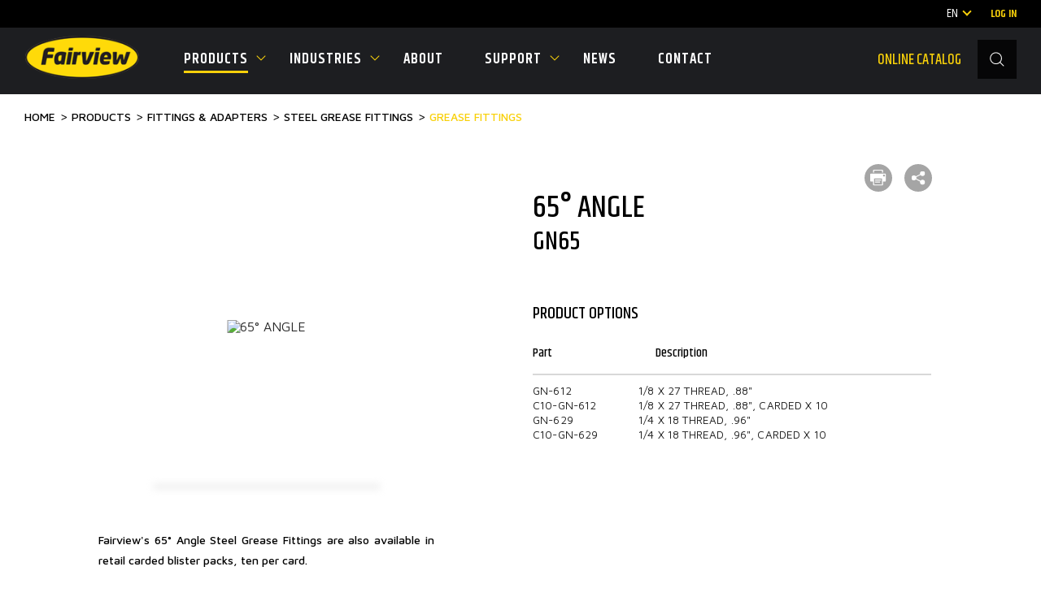

--- FILE ---
content_type: text/html; charset=UTF-8
request_url: https://fairviewfittings.com/products/fittings-adapters/steel-grease-fittings/grease-fittings/65-angle/
body_size: 8236
content:
<!DOCTYPE html>
<html lang="en"  prefix="og: http://ogp.me/ns#">
<head>
    <meta charset="UTF-8">
	<meta name="format-detection" content="telephone=no" />
	<meta name="apple-mobile-web-app-capable" content="yes" />
	<meta name="viewport" content="width=device-width, initial-scale=1, maximum-scale=1, user-scalable=0" />
    <link rel="shortcut icon" href="/favicon.ico">
	<meta name="google-translate-customization" content="d61d39472a75b4be-24f623201ea7c36e-g86afaac4d622f0ad-28"></meta>
    <meta name="csrf-param" content="_csrf-frontend">
<meta name="csrf-token" content="l6w_y3PkyokKL1Th3uXCNSI_iOIrivRF5-VQ8XgjxOXc-krzGIaZuTNuDLeMv5UHe3fKkR7Gx33QyDWDGWCPrg==">
    <title>65° angle | Grease fittings  | Fairview</title>
	<meta property="og:image:width" content="500" /> 
	<meta property="og:image:height" content="500" />
    <meta name="description" content="Fairview&#039;s 65° Angle Steel Grease Fittings are also available in retail carded blister packs, ten per card.">
<meta property="og:title" content="65° ANGLE">
<meta property="og:description" content="Fairview&#039;s 65° Angle Steel Grease Fittings are also available in retail carded blister packs, ten per card.">
<meta property="og:url" content="https://fairviewfittings.com/products/fittings-adapters/steel-grease-fittings/grease-fittings/65-angle/">
<meta property="og:image" content="https://fairviewfittings.com/UserFiles/Products/GN-65-DEGREE.png">
<link href="/products/fittings-adapters/steel-grease-fittings/grease-fittings/65-angle/" rel="canonical">
<link href="/assets/d6822976/css/bootstrap.css" rel="stylesheet">
<link href="/css/detail.css" rel="stylesheet">
<link href="/css/style-top.css" rel="stylesheet">
<link href="/css/jquery-ui.min.css" rel="stylesheet">
<link href="/css/style.css?v=8" rel="stylesheet">
<link href="/css/print.css" rel="stylesheet" media="print">
<style>.nav > li > a {padding:0}
    .nav > li > a:hover {background-color:inherit;}
</style>	<!-- Google Tag Manager -->
	<script>(function(w,d,s,l,i){w[l]=w[l]||[];w[l].push({'gtm.start':new Date().getTime(),event:'gtm.js'});var f=d.getElementsByTagName(s)[0],j=d.createElement(s),dl=l!='dataLayer'?'&l='+l:'';j.async=true;j.src='https://www.googletagmanager.com/gtm.js?id='+i+dl;f.parentNode.insertBefore(j,f);})(window,document,'script','dataLayer','GTM-W6RP2FF');</script>
	<!-- End Google Tag Manager -->

</head>
<body>
	<!-- Google Tag Manager (noscript) -->
	<noscript><iframe src="https://www.googletagmanager.com/ns.html?id=GTM-W6RP2FF" height="0" width="0" style="display:none;visibility:hidden"></iframe></noscript>
	<!-- End Google Tag Manager (noscript) -->
    <!-- LOADER -->
    <div id="loader-wrapper"></div>
    <div id="content-block">

	<!-- HEADER -->
<header   >
            <div class="header-top">
	<div class="header-container">

		<!--<a class="cart" href="/products/requestquote/">
			<img data-src="/img/icons/card.svg" alt="">
	
		</a>-->

		<div class="lang-wrap">
			<span class="label_lang">En</span>
			<ul>
			
				<li><a class="original_lang" href="/products/fittings-adapters/steel-grease-fittings/grease-fittings/65-angle/#googtrans(en)">EN</a></li>
				<li><a href="/products/fittings-adapters/steel-grease-fittings/grease-fittings/65-angle/#googtrans(fr)">FR</a></li>
				<li><a href="/products/fittings-adapters/steel-grease-fittings/grease-fittings/65-angle/#googtrans(es)">ES</a></li>
			</ul>
		</div>
            <div id="google_translate_element" style="display:none"></div>
            <script type="text/javascript">
                /* <![CDATA[ */
                function googleTranslateElementInit() {
                    new google.translate.TranslateElement({
                        pageLanguage: 'en',
                        includedLanguages: 'en,es,fr',
                        layout: google.translate.TranslateElement.InlineLayout.SIMPLE,
                        autoDisplay: false
                    }, 'google_translate_element');
                }
                /* ]]> */
            </script>
            <script type="text/javascript" src="//translate.google.com/translate_a/element.js?cb=googleTranslateElementInit"></script>
            <script type="text/javascript">
                /* <![CDATA[ */
				
                var _urlForTrans = 'https://www.fairviewfittings.com/';
                var ca = document.cookie.split(';');
                var cname = "googtrans=";
                for (var i = 0; i < ca.length; i++) {
                    var c = ca[i];
                    while (c.charAt(0) == ' ') c = c.substring(1);
                    if (c.indexOf(cname) != -1) {
                        var cval = c.substring(cname.length, c.length);
                        if (cval == '/en/fr') {
							document.querySelector('div.lang-wrap span.label_lang').innerHTML = 'FR';
                        }
                        if (cval == '/en/es') {
							document.querySelector('div.lang-wrap span.label_lang').innerHTML = 'ES' ;
                        }
                    }
                }
				
                window.addEventListener( 'load', function( event ) {
                    if (window.location.hash.substring(0, 11) == "#googtrans(") {
						setTimeout(function(){ 					
							$.get( "/site/getlang/", function( data ) {
								data = JSON.parse(data); 
								$('div.lang-wrap span.label_lang').html(data.lang);
							});
						}, 1000);
                    }
                });
                /* ]]> */
            </script>
		
		
		<a class="text sm colored bolder additional-link" href="/support/login-portal-access/">Log In</a>

	</div>
</div>

<div class="header-bottom">

	<div class="nav-layer"></div>

	<div class="header-container">

		<div id="hamburger">
			<span></span>
			<span></span>
			<span></span>
			<span></span>
		</div>

		<a href="/" id="logo">
			<img data-src="/img/fairview-logo.png" alt="">
		</a>

		<!-- dublicate cart from above with additional classes -->
		<!--<a class="cart visible-sm visible-xs" href="/products/requestquote/">
			<img data-src="/img/icons/card.svg" alt="">
			
		</a>-->
		
		<div class="header-search visible-sm visible-xs ">
			<form action="/products/search/" method="GET">
				<div class="header-search-inner">
					<div class="icon">
						<img data-src="/img/icons/loop.svg" alt="">
						<input type="submit">
					</div>
					<div class="content">
						<input class="simple-input light autocomplete-search " name="keywords" value=""  type="text" placeholder="Search...">
					</div>
					<div class="close-search"></div>
				</div>
			</form>
		</div>

		<div class="nav-wrap">

			<div class="close-menu visible-xs visible-sm"></div>

			<div class="nav-wrap-inner">

				<a class="nav-top-item visible-xs visible-sm colored" href="/support/login-portal-access/">
					<img data-src="/img/icons/login.svg" alt="">
					<span>Log in</span>
				</a>
				<nav>
					<ul>

	

	
		<li class="active">
			<a href="javascript:"  class="menu-icon_">Products</a>
			<i class="menu-icon"></i>
							<ul class="mega-menu">
								
			<li>
				<a href="/products/fittings-adapters/">
					<span class="image">
						<img class="thumbnail-image" data-src="/UserFiles/topcategory/thmb/1568032418_0tTqdY.jpg" alt="Fittings & Adapters">
					</span>
					<span>Fittings & Adapters</span>
				</a>
			</li>
								
			<li>
				<a href="/products/barbs-hose-ends/">
					<span class="image">
						<img class="thumbnail-image" data-src="/UserFiles/topcategory/thmb/1568032693_Thdbwh.jpg" alt="Barbs & Hose Ends">
					</span>
					<span>Barbs & Hose Ends</span>
				</a>
			</li>
								
			<li>
				<a href="/products/hose-assemblies/">
					<span class="image">
						<img class="thumbnail-image" data-src="/UserFiles/topcategory/thmb/1568032738_zGRnQB.jpg" alt="Hose & Assemblies">
					</span>
					<span>Hose & Assemblies</span>
				</a>
			</li>
								
			<li>
				<a href="/products/tube/">
					<span class="image">
						<img class="thumbnail-image" data-src="/UserFiles/topcategory/thmb/1568032798_MtyZeu.jpg" alt="Tube">
					</span>
					<span>Tube</span>
				</a>
			</li>
								
			<li>
				<a href="/products/tube-straps-and-clamps/">
					<span class="image">
						<img class="thumbnail-image" data-src="/UserFiles/topcategory/thmb/1578601554_oyTGdo.png" alt="Clamps & Tube Straps">
					</span>
					<span>Clamps & Tube Straps</span>
				</a>
			</li>
								
			<li>
				<a href="/products/cocks-valves/">
					<span class="image">
						<img class="thumbnail-image" data-src="/UserFiles/topcategory/thmb/1578601493_yjAVnl.png" alt="Cocks & Valves">
					</span>
					<span>Cocks & Valves</span>
				</a>
			</li>
								
			<li>
				<a href="/products/quick-disconnects/">
					<span class="image">
						<img class="thumbnail-image" data-src="/UserFiles/topcategory/thmb/1578601523_EC_zN4.png" alt="Quick Disconnects">
					</span>
					<span>Quick Disconnects</span>
				</a>
			</li>
								
			<li>
				<a href="/products/gauges-accessories/">
					<span class="image">
						<img class="thumbnail-image" data-src="/UserFiles/topcategory/thmb/1568033070_jdcnEP.jpg" alt="Gauges & Accessories">
					</span>
					<span>Gauges & Accessories</span>
				</a>
			</li>
								
			<li>
				<a href="/products/gas-control-components/">
					<span class="image">
						<img class="thumbnail-image" data-src="/UserFiles/topcategory/thmb/1578601436_HY6pRi.png" alt="Gas Control Components">
					</span>
					<span>Gas Control Components</span>
				</a>
			</li>
								
			<li>
				<a href="/products/tools-and-accessories/">
					<span class="image">
						<img class="thumbnail-image" data-src="/UserFiles/topcategory/thmb/1568033149_Y-sO_7.jpg" alt="Tools & Accessories">
					</span>
					<span>Tools & Accessories</span>
				</a>
			</li>
								
			<li>
				<a href="/products/cabinets-displays/">
					<span class="image">
						<img class="thumbnail-image" data-src="/UserFiles/topcategory/thmb/1738073203_DjijV3.png" alt="Cabinets & Displays">
					</span>
					<span>Cabinets & Displays</span>
				</a>
			</li>
								
			<li>
				<a href="https://www.fairviewgc.com/" target="_blank">
					<span class="image">
						<img class="thumbnail-image" data-src="/img/SoakerHose.png" alt="Home & Garden" src="/img/SoakerHose.png">
					</span>
					<span>Home & Garden</span>
				</a>
			</li>
			<li class="home_gardern">
				<a class="button button-secondary type-2 button-lg" href="/products/catalog/"><span>see all products</span></a>
			</li>
		</ul>
	</li>
	

					
	<li >
		<a href="javascript:" class="menu-icon_">Industries</a>	
		<i class="menu-icon"></i>
		<ul class="submenu">
	
			<li><a href="/industries/industrial-products/"><span>Industrial</span></a></li>
			
	
			<li><a href="/industries/gascontrols/"><span>Gas Controls</span></a></li>
			
	
			<li><a href="/industries/rv/"><span>RV</span></a></li>
			
	
			<li><a href="/industries/trucktrailer/"><span>Truck & Trailer</span></a></li>
			
	
			<li><a href="/industries/plumbing/"><span>Plumbing</span></a></li>
			
	
			<li><a href="/industries/hydraulic/"><span>Hydraulic</span></a></li>
			
	
			<li><a href="/industries/automotive/"><span>Automotive</span></a></li>
			
		</ul>
	</li>
	

					
	<li >
	
		<a href="/about/">About</a>
	</li>
	

					
	<li >
		<a href="javascript:" class="menu-icon_">Support</a>	
		<i class="menu-icon"></i>
		<ul class="submenu">
	
			<li><a href="/support/technical-support/"><span>Technical support</span></a></li>
			
	
			<li><a href="/support/resources/"><span>Resources</span></a></li>
		
			<li><a href="/employee-section/login/"><span>Employee Section</span></a></li>	
			
	
			<li><a href="/support/login-portal-access/"><span>Customer Account Access</span></a></li>
			
	
			<li><a href="/support/training/"><span>Training</span></a></li>
			
	
			<li><a href="/support/catalog-online/"><span>View catalog online</span></a></li>
			
		</ul>
	</li>
	

					
	<li >
	
		<a href="/blog/">News</a>
	</li>
	

					
	<li >
	
		<a href="/contact/">Contact</a>
	</li>
			
	</ul>
</nav>

				<div class="header-search hidden-xs hidden-sm ">
					<form action="/products/search/" method="GET">
						<div class="header-search-inner">

							<a class="additional-link colored" href="/support/catalog-online/" target="_blank">Online catalog</a>

							<div class="icon">
								<img data-src="/img/icons/loop.svg" alt="">
								<input type="submit">
							</div>
							<div class="content">
								<input class="simple-input light autocomplete-search" name="keywords" value=""  type="text" placeholder="Search...">
							</div>
							<div class="close-search"></div>
						</div>
					</form>
				</div>

				<div class="header-top-dublicate visible-sm visible-xs">

					<a class="additional-link" href="/support/catalog-online/">Online catalog</a>

					<div class="lang-wrap">
						<span  class="label_lang">English</span>
						<i class="menu-icon"></i>
						<ul>
							<li><a class="original_lang" href="/#googtrans(en)">ENGLISH</a></li>
							<li><a href="/#googtrans(fr)">FRENCH</a></li>
							<li><a href="/#googtrans(es)">SPANISH</a></li>
						</ul>
					</div>

				</div>
			</div>
		
		</div>

	</div>
</div>
<div id="loader_proccess" style="height:5px"></div>
</header>
	        <main class="main-top">
            <section class="row-entry print-visible">
                <div class="container">
                    <div class="bs-xs-20"></div>
<ul id="w0" class="breadcrumbs dark nav"><li><a href="/">Home</a></li>
<li><a href="/products/">Products</a></li>
<li><a href="/products/fittings-adapters/">Fittings &amp; Adapters</a></li>
<li><a href="/products/fittings-adapters/steel-grease-fittings/">STEEL GREASE FITTINGS</a></li>
<li><a href="/products/fittings-adapters/steel-grease-fittings/grease-fittings/">GREASE FITTINGS </a></li></ul>                    <div class="bs-xs-30 bs-md-45"></div>
                    <div class="row">
                        <div class="col-sm-5 col-lg-6">
                            <div class="visible-xs product-mobile-titles-wrap">
                                <div class="product-mobile-titles">
                                    <h1 class="h1">65° ANGLE</h1>
                                    <div class="h3">GN65</div>
                                </div>

                                <div class="product-mobile-share">
                                    <a href="javascript:" class="simple-icon open-share" rel="nofollow">
                                        <img class="thumbnail-image" data-src="/img/icons/share-white.svg" alt="">
                                    </a>

                                    <div class="gallery-share-wrapper">
                                        <div class="share-wrapper">
                                            <div class="item-wrap">
                                                <a href="javasctipt:" rel="nofollow" data-sharer="facebook" data-title="65° ANGLE" data-url="https://fairviewfittings.com/products/fittings-adapters/steel-grease-fittings/grease-fittings/65-angle/" class="item fb"><img src="/img/facebook2.svg" alt=""></a>
                                                <a href="javasctipt:" rel="nofollow" data-sharer="linkedin" data-title="65° ANGLE" data-url="https://fairviewfittings.com/products/fittings-adapters/steel-grease-fittings/grease-fittings/65-angle/" class="item vk"><img src="/img/linkedin-icon-vector-clipart.png" alt=""></a>
                                                <a href="javasctipt:" rel="nofollow" data-sharer="twitter" data-title="65° ANGLE" data-url="https://fairviewfittings.com/products/fittings-adapters/steel-grease-fittings/grease-fittings/65-angle/" class="item tw"><img src="/img/twitter-logo-silhouette2.svg" alt=""></a>
                                            </div>
                                        </div>
                                    </div>
                                </div>

                            </div>

                            <div class="detail-image">
                                <img class="thumbnail-image" alt="65° ANGLE" data-src="/UserFiles/Products/GN-65-DEGREE.png">
                            </div>


                            <div class="bs-xs"></div>
                            <div class="text sm sa " style="left: 17%;right: 17%;position: absolute;text-align: justify;">
                                <p><b>Fairview's 65° Angle Steel Grease Fittings are also available in retail carded blister packs, ten per card.</b></p>
                            </div>
							<div class="bs-xs-30 bs-md-45"></div>
							<div class="bs-xs"></div>
                        </div>
                        <div class="col-sm-7 col-lg-5">
                            <div class="simple-icon-wrap hidden-xs">
                                <div class="simple-icon print-button mobile-hidden">
                                    <img class="thumbnail-image" data-src="/img/icons/printer-white.svg" alt="">
                                </div>
							
                                <a href="#" class="simple-icon open-share">
                                    <img class="thumbnail-image" data-src="/img/icons/share-white.svg" alt="">
                                </a>

								<div class="gallery-share-wrapper">
									<div class="share-wrapper">
										<div class="item-wrap">
											<a href="javasctipt:" rel="nofollow" data-sharer="facebook" data-title="65° ANGLE" data-url="https://fairviewfittings.com/products/fittings-adapters/steel-grease-fittings/grease-fittings/65-angle/" class="item fb"><img src="/img/facebook2.svg" alt=""></a>
											<a href="javasctipt:" rel="nofollow" data-sharer="linkedin" data-title="65° ANGLE" data-url="https://fairviewfittings.com/products/fittings-adapters/steel-grease-fittings/grease-fittings/65-angle/" class="item vk"><img src="/img/linkedin-icon-vector-clipart.png" alt=""></a>
											<a href="javasctipt:" rel="nofollow" data-sharer="twitter" data-title="65° ANGLE" data-url="https://fairviewfittings.com/products/fittings-adapters/steel-grease-fittings/grease-fittings/65-angle/" class="item tw"><img src="/img/twitter-logo-silhouette2.svg" alt=""></a>
										</div>
									</div>
								</div>
								
                            </div>
                            <div class="hidden-xs">
                                <h1 class="h1">65° ANGLE</h1>
                                <div class="h3">GN65</div>
                            </div>

                            <!--  if product description below is empty - we need to hide 'bs-xs-20' below -->
                            <div class="bs-xs-20"></div>
                            <div class="bs-xs-35"></div>
                            <div>
                                <div class="h5">
                                    PRODUCT OPTIONS
                                </div>
								<form id="addedquote" action="/products/addedquote/" method="post">
<input type="hidden" name="_csrf-frontend" value="l6w_y3PkyokKL1Th3uXCNSI_iOIrivRF5-VQ8XgjxOXc-krzGIaZuTNuDLeMv5UHe3fKkR7Gx33QyDWDGWCPrg==">								<input name="product" type="hidden" value="98246" />

                                <div >
                                    <div class="js-product-spec-wrap">
                                        <table class="product-spec hidden-xs">
                                            <thead>
                                                <tr>
                                                    <!--<td><div class="h6 text-nocase">Add</div></td>-->
                                                    <td><div class="h6 text-nocase">Part</div></td>
                                                    <td><div class="h6 text-nocase" style="text-align:left;">Description</div></td>
                                                    <!--<td><div class="h6 text-nocase">Quantity</div></td>-->
                                                </tr>
                                            </thead>
                                        </table>
                                        <div class="product-spec-table-wrap">
                                        <div class="xs-table-responsive">
                                            <table class="product-spec">
                                                <thead class="show-xs">
                                                    <tr>
                                                        <!--<td><div class="h6 text-nocase">Add</div></td>-->
                                                        <td><div class="h6 text-nocase">Part</div></td>
                                                        <td><div class="h6 text-nocase" style="text-align:left;">Description</div></td>
                                                        <!--<td><div class="h6 text-nocase">Quantity</div></td>-->
                                                    </tr>
                                                </thead>
                                                <tbody>
												
                                                    <tr>
                                                        <!--<td>
                                                            <label class="checkbox-entry large">
                                                                <input class="check-item" name="nominals[36970]" type="checkbox" value="36970" />
																<span></span>
                                                            </label>
                                                        </td>-->
                                                        <td>
                                                            <div class="text xs " style="white-space: nowrap;font-size: 0.85rem;">GN-612</div>
                                                        </td>
                                                        <td>
                                                            <div class="text xs  " style="font-size: 0.85rem;text-align:left;">1/8 x 27 Thread, .88"</div>
                                                        </td>
                                                        <!--<td>
                                                            <div class="quantity small">
                                                                <div class="minus"></div>
                                                                <input class="inputmask-numeric" type="text" maxlength="6" name="count[36970]" value="1" inputmode="numeric">
                                                                <div class="plus"></div>
                                                            </div>
                                                        </td>-->
                                                    </tr>
												
                                                    <tr>
                                                        <!--<td>
                                                            <label class="checkbox-entry large">
                                                                <input class="check-item" name="nominals[36980]" type="checkbox" value="36980" />
																<span></span>
                                                            </label>
                                                        </td>-->
                                                        <td>
                                                            <div class="text xs " style="white-space: nowrap;font-size: 0.85rem;">C10-GN-612</div>
                                                        </td>
                                                        <td>
                                                            <div class="text xs  " style="font-size: 0.85rem;text-align:left;">1/8 x 27 Thread, .88", Carded x 10</div>
                                                        </td>
                                                        <!--<td>
                                                            <div class="quantity small">
                                                                <div class="minus"></div>
                                                                <input class="inputmask-numeric" type="text" maxlength="6" name="count[36980]" value="1" inputmode="numeric">
                                                                <div class="plus"></div>
                                                            </div>
                                                        </td>-->
                                                    </tr>
												
                                                    <tr>
                                                        <!--<td>
                                                            <label class="checkbox-entry large">
                                                                <input class="check-item" name="nominals[37030]" type="checkbox" value="37030" />
																<span></span>
                                                            </label>
                                                        </td>-->
                                                        <td>
                                                            <div class="text xs " style="white-space: nowrap;font-size: 0.85rem;">GN-629</div>
                                                        </td>
                                                        <td>
                                                            <div class="text xs  " style="font-size: 0.85rem;text-align:left;">1/4 x 18 Thread, .96"</div>
                                                        </td>
                                                        <!--<td>
                                                            <div class="quantity small">
                                                                <div class="minus"></div>
                                                                <input class="inputmask-numeric" type="text" maxlength="6" name="count[37030]" value="1" inputmode="numeric">
                                                                <div class="plus"></div>
                                                            </div>
                                                        </td>-->
                                                    </tr>
												
                                                    <tr>
                                                        <!--<td>
                                                            <label class="checkbox-entry large">
                                                                <input class="check-item" name="nominals[37040]" type="checkbox" value="37040" />
																<span></span>
                                                            </label>
                                                        </td>-->
                                                        <td>
                                                            <div class="text xs " style="white-space: nowrap;font-size: 0.85rem;">C10-GN-629</div>
                                                        </td>
                                                        <td>
                                                            <div class="text xs  " style="font-size: 0.85rem;text-align:left;">1/4 x 18 Thread, .96", Carded x 10</div>
                                                        </td>
                                                        <!--<td>
                                                            <div class="quantity small">
                                                                <div class="minus"></div>
                                                                <input class="inputmask-numeric" type="text" maxlength="6" name="count[37040]" value="1" inputmode="numeric">
                                                                <div class="plus"></div>
                                                            </div>
                                                        </td>-->
                                                    </tr>
													
                                                </tbody>
                                            </table>
                                        </div>
                                        </div>

                                        <div class="bs-xs-20"></div>
                                        <button class="button button-lg disabled js-quote-button" >Request a quote</button>

                                    </div>

                                </div>
								</form>								
                            </div>
                        </div>
                    </div>

                    <div class="bs-xs-30 bs-md-55"></div>
                </div>

                <div class="container-fluid zindex-1">
                    <div class="row">
                        <div class=" col-md-11 col-md-offset-1 col-lg-8 col-lg-offset-4">
                            <div class="row row-flex-sm">
							
                                <div class="col-sm-12 bg-light-grey overflow-hidden">
                                    <div class="title-background xxxs pos-6 hidden-xs ">resources</div>
                                    <div class="resource-wrap text-center-xs">
                                        <div class="h3 title">resources</div>
                                        <ul class="resource-list dark">
                                            <li>
                                                <a href="/UserFiles/DocFiles/TDS%20(GREASEF).pdf" download="" target="_blank">
                                                    <img data-src="/img/icons/firview-resources-icon-Specifications@2x.svg" class="thumbnail-image" alt="Specifications">
                                                    <span class="semibold">Specifications</span>
                                                </a>
                                            </li>
											
			
						
                                            <li>
                                                <a href="/UserFiles/DocFiles/IDS%20(GREASEF).pdf" download="" target="_blank">
                                                    <img data-src="/img/icons/firview-resources-icon-Installation@2x.svg" class="thumbnail-image" alt="">
                                                    <span class="semibold">Installation</span>
                                                </a>
                                            </li>
										
	
                                            <li>
                                                <a href="/UserFiles/DocFiles/Warranty.pdf" download="" target="_blank">
                                                    <img data-src="/img/icons/firview-resources-icon-Warranty@2x.svg" class="thumbnail-image" alt="">
                                                    <span class="semibold">Warranty</span>
                                                </a>
                                            </li>
											
		
                                        </ul>
                                    </div>

                                </div>
								
								
								
                            </div>
                        </div>
                    </div>
                </div>

            </section>

	
            <section class="row-entry bg-lighter related-margin">
                <div class="bs-lg"></div>
                <div class="container">
                    <h3 class="h2 text-center">Related Products</h3>
                    <div class="bs-xs-40"></div>
                    <div class="swiper-entry product-swiper">
                        <div class="swiper-button-prev pos2 hidden-xs hidden-sm"></div>
                        <div class="swiper-button-next pos2 hidden-xs hidden-sm"></div>
                        <div class="swiper-container"
                        data-options='{ "slidesPerView": 4, "spaceBetween": 20, "slidesPerGroup":4, "breakpoints":{"767":{"slidesPerView": 2, "spaceBetween": 8, "slidesPerGroup":2}, "991":{"slidesPerView": 3, "slidesPerGroup":3}, "1399":{"slidesPerView": 3, "slidesPerGroup":3} } }'>
                        <div class="swiper-wrapper">
						
							
                            <div class="swiper-slide">
                                <div class="item product">
                                    <a class="image" href="/products/fittings-adapters/steel-grease-fittings/grease-fittings/90-angle-metric/">
                                        <img class="thumbnail-image" alt="90° ANGLE METRIC" data-src="/UserFiles/Products/GN-90-DEGREE.png">
                                    </a>
                                    <div class="content">
                                        <div class="content-inner">
                                            <a class="title h5 smaller" href="/products/fittings-adapters/steel-grease-fittings/grease-fittings/90-angle-metric/"><span>90° ANGLE METRIC</span></a>
                                            <div class="description">
                                                <div class="description-inner">
                                                    GREASE FITTINGS                                                 </div>
                                                <div class="description-additional">
                                                    SKU: GN90                                                </div>
                                            </div>
                                        </div>
                                    </div>
                                </div>
                            </div>
							
                            <div class="swiper-slide">
                                <div class="item product">
                                    <a class="image" href="/products/fittings-adapters/steel-grease-fittings/grease-fittings/straight-fitting-36910/">
                                        <img class="thumbnail-image" alt="STRAIGHT  FITTING" data-src="/UserFiles/Products/GN-STRAIGHT.png">
                                    </a>
                                    <div class="content">
                                        <div class="content-inner">
                                            <a class="title h5 smaller" href="/products/fittings-adapters/steel-grease-fittings/grease-fittings/straight-fitting-36910/"><span>STRAIGHT  FITTING</span></a>
                                            <div class="description">
                                                <div class="description-inner">
                                                    GREASE FITTINGS                                                 </div>
                                                <div class="description-additional">
                                                    SKU: GN                                                </div>
                                            </div>
                                        </div>
                                    </div>
                                </div>
                            </div>
							
                            <div class="swiper-slide">
                                <div class="item product">
                                    <a class="image" href="/products/fittings-adapters/steel-grease-fittings/grease-fittings/45-angle-fitting-37210/">
                                        <img class="thumbnail-image" alt="45° ANGLE  FITTING" data-src="/UserFiles/Products/GN-45-DEGREE.png">
                                    </a>
                                    <div class="content">
                                        <div class="content-inner">
                                            <a class="title h5 smaller" href="/products/fittings-adapters/steel-grease-fittings/grease-fittings/45-angle-fitting-37210/"><span>45° ANGLE  FITTING</span></a>
                                            <div class="description">
                                                <div class="description-inner">
                                                    GREASE FITTINGS                                                 </div>
                                                <div class="description-additional">
                                                    SKU: GN45                                                </div>
                                            </div>
                                        </div>
                                    </div>
                                </div>
                            </div>
							
                            <div class="swiper-slide">
                                <div class="item product">
                                    <a class="image" href="/products/fittings-adapters/steel-grease-fittings/grease-fittings/45-angle-metric/">
                                        <img class="thumbnail-image" alt="45° ANGLE" data-src="/UserFiles/Products/GN-45-DEGREE.png">
                                    </a>
                                    <div class="content">
                                        <div class="content-inner">
                                            <a class="title h5 smaller" href="/products/fittings-adapters/steel-grease-fittings/grease-fittings/45-angle-metric/"><span>45° ANGLE</span></a>
                                            <div class="description">
                                                <div class="description-inner">
                                                    GREASE FITTINGS                                                 </div>
                                                <div class="description-additional">
                                                    SKU: GN45                                                </div>
                                            </div>
                                        </div>
                                    </div>
                                </div>
                            </div>
							
                            <div class="swiper-slide">
                                <div class="item product">
                                    <a class="image" href="/products/fittings-adapters/steel-grease-fittings/grease-fittings/grease-fitting-kits-37390/">
                                        <img class="thumbnail-image" alt="GREASE FITTING KITS" data-src="/UserFiles/Products/GN-100-COLR.png">
                                    </a>
                                    <div class="content">
                                        <div class="content-inner">
                                            <a class="title h5 smaller" href="/products/fittings-adapters/steel-grease-fittings/grease-fittings/grease-fitting-kits-37390/"><span>GREASE FITTING KITS</span></a>
                                            <div class="description">
                                                <div class="description-inner">
                                                    GREASE FITTINGS                                                 </div>
                                                <div class="description-additional">
                                                    SKU: GN-100-KIT                                                </div>
                                            </div>
                                        </div>
                                    </div>
                                </div>
                            </div>
							
                            <div class="swiper-slide">
                                <div class="item product">
                                    <a class="image" href="/products/fittings-adapters/steel-grease-fittings/grease-fittings/drive-fit/">
                                        <img class="thumbnail-image" alt="DRIVE FIT" data-src="/UserFiles/Products/GN-DRIVE-FIT.png">
                                    </a>
                                    <div class="content">
                                        <div class="content-inner">
                                            <a class="title h5 smaller" href="/products/fittings-adapters/steel-grease-fittings/grease-fittings/drive-fit/"><span>DRIVE FIT</span></a>
                                            <div class="description">
                                                <div class="description-inner">
                                                    GREASE FITTINGS                                                 </div>
                                                <div class="description-additional">
                                                    SKU: GNDF                                                </div>
                                            </div>
                                        </div>
                                    </div>
                                </div>
                            </div>
							
                            <div class="swiper-slide">
                                <div class="item product">
                                    <a class="image" href="/products/fittings-adapters/steel-grease-fittings/grease-fittings/grease-fitting-kits-37400/">
                                        <img class="thumbnail-image" alt="GREASE FITTING KITS" data-src="/UserFiles/Products/GN-100-COLR.png">
                                    </a>
                                    <div class="content">
                                        <div class="content-inner">
                                            <a class="title h5 smaller" href="/products/fittings-adapters/steel-grease-fittings/grease-fittings/grease-fitting-kits-37400/"><span>GREASE FITTING KITS</span></a>
                                            <div class="description">
                                                <div class="description-inner">
                                                    GREASE FITTINGS                                                 </div>
                                                <div class="description-additional">
                                                    SKU: GNM-100-KIT                                                </div>
                                            </div>
                                        </div>
                                    </div>
                                </div>
                            </div>
							
                    </div>
                    <div class="swiper-pagination swiper-pagination-relative grey visible-xs visible-sm"></div>
                </div>
            </div>
        </div>
		
        <div class="bs-lg"></div>
    </section>
	
</main>

		
	
	

 

	
    <!-- FOOTER -->
	<footer>
	<div class="container-fluid">
		<div class="row">
			<div class="col-sm-2">
				<a href="/" class="footer-logo">
					<img class="thumbnail-image" data-src="/img/fairview-logo.png" alt="">
				</a>
			</div>

			<div class="col-sm-8">
				<div class="row">
					<div class="col-xs-6 col-sm-4 col-md-6">
						<div class="title light">Our Products</div>
						<div class="row">
							<div class="col-md-6">
								<ul>
							
						
							<li><a href="/products/fittings-adapters/">Fittings & Adapters</a></li>
					
							
							
						
							<li><a href="/products/barbs-hose-ends/">Barbs & Hose Ends</a></li>
					
							
							
						
							<li><a href="/products/hose-assemblies/">Hose & Assemblies</a></li>
					
							
							
						
							<li><a href="/products/tube/">Tube</a></li>
					
							
							
						
							<li><a href="/products/tube-straps-and-clamps/">Clamps & Tube Straps</a></li>
					
							
							
						
							<li><a href="/products/cocks-valves/">Cocks & Valves</a></li>
					
							
							
						
							<li><a href="/products/quick-disconnects/">Quick Disconnects</a></li>
		
								</ul></div><div class="col-md-6"><ul>

					
							
							
						
							<li><a href="/products/gauges-accessories/">Gauges & Accessories</a></li>
					
							
							
						
							<li><a href="/products/gas-control-components/">Gas Control Components</a></li>
					
							
							
						
							<li><a href="/products/tools-and-accessories/">Tools & Accessories</a></li>
					
							
							
						
							<li><a href="/products/cabinets-displays/">Cabinets & Displays</a></li>
					
							
	
								</ul>
							</div>
						</div>
					</div>
					<div class="col-xs-6 col-sm-4 col-md-3">
						<div class="title light">Industries</div>
						<ul>
							
						
							<li><a href="/industries/industrial-products/">Industrial</a></li>
							
						
							<li><a href="/industries/gascontrols/">Gas Controls</a></li>
							
						
							<li><a href="/industries/rv/">RV</a></li>
							
						
							<li><a href="/industries/trucktrailer/">Truck & Trailer</a></li>
							
						
							<li><a href="/industries/plumbing/">Plumbing</a></li>
							
						
							<li><a href="/industries/hydraulic/">Hydraulic</a></li>
							
						
							<li><a href="/industries/automotive/">Automotive</a></li>
							
						</ul>
					</div>
					<div class="col-xs-12 col-sm-4 col-md-3">
						<div class="title light">Support</div>
						<ul>
							
						
							<li><a href="/support/technical-support/">Technical support</a></li>
							
						
							<li><a href="/support/resources/">Resources</a></li>
							
						
							<li><a href="/support/login-portal-access/">Customer Account Access</a></li>
							
						
							<li><a href="/support/training/">Training</a></li>
							
						
							<li><a href="/support/catalog-online/">View catalog online</a></li>
							
						</ul>
						<!--<div class="bs-xs-10"></div>
                        <a class="link" href="/industries/gascontrol/#app">GAS-FLO ® CSST Mobile app</a>
						<a class="link" href="/gas-flo-csst-training-test/en/welcome/" target="_blank">GAS-FLO ® CSST TRAINING TEST</a> <br>
						<div class="bs-xs-10"></div>-->
						<ul>
							<li><a href="/privacy/">Privacy and legal</a></li>
							<li><a href="/gas-flo-csst-training-test/en/welcome/" target="_blank">GAS-FLO ® CSST TRAINING TEST</a></li>
							<li><a href="/employee-section/login/" target="_blank">Employee Section</a></li>
							
						</ul>						
						
					</div>
				</div>
			</div>

            <div class="col-sm-2">
                <div class="title light">GAS-FLO ® CSST MOBILE APP</div>
                <ul class="footer-app-list">
                    <li><a href="https://apps.apple.com/us/app/gas-flo/id1326121137?l=en#?platform=iphone"><img class="thumbnail-image" data-src="/img/Industries/banners/Gas/fairview-gasflow-App_Store.png" alt=""></a><br/></li>
                    <li><a href="https://play.google.com/store/apps/details?id=com.fairview.gasflo"><img class="thumbnail-image" data-src="/img/Industries/banners/Gas/fairview-gasflow-google-play.png" alt=""></a></li>
                </ul>
            </div>

		</div>

		<div class="fotter-bottom">
			<div class="copyright">Copyright © 2026 Fairview Ltd. All Rights Reserved.</div>
			
			<!--<a class="dev" href="https://www.itwconsulting.com/" target="_blank" title="Website by ITW">
				<span>Website by</span>
				<img class="thumbnail-image" data-src="/img/itw-consulting.svg" alt="">
			</a>-->
	
		</div>

	</div>
</footer>    </div>

    <!--popups-->
<div class="popup-wrapper">
    <div class="bg-layer"></div>

    <!--remove item popup-->
    <div class="popup-content" id="remove-item-popup" data-rel="1">
        <div class="layer-close"></div>
        <div class="popup-container size-1">
            <div class="popup-align text-center">
                <div class="h5 font-body">Are you sure you would like to remove this item from your request?</div>
                <div class="bs-xs-20 bs-sm-30 bs-md-50"></div>
                <div class="row m25">
                    <div class="col-sm-6">
                        <div class="button button-secondary button-lg button-block close-popup"><span>Keep product</span></div>
                    </div>
                    <div class="col-sm-6">
                        <div class="bs-xs-15 bs-sm-0"></div>
                        <div class="button button-lg button-block remove-item-final"><span>Remove product</span></div>
                    </div>
                </div>
            </div>
        </div>
    </div>
    <!-- -->

    <!-- video-popup -->
    <div class="popup-content" data-rel="2" id="video-popup">
        <div class="layer-close"></div>
        <div class="popup-container size-3">
            <div class="popup-align">
                <div class="embed-responsive embed-responsive-16by9">
                </div>
            </div>
            <div class="button-close"></div>
        </div>
    </div>

</div>      


	




    <script src="/js/jquery-3.4.1.min.js"></script>
<script src="/assets/b5be41e8/yii.js"></script>
<script src="/assets/b5be41e8/yii.activeForm.js"></script>
<script src="/js/sharer.min.js"></script>
<script src="/js/jquery.sumoselect.min.js"></script>
<script src="/js/jquery.inputmask.bundle.js"></script>
<script src="/js/jquery-ui.min.js"></script>
<script src="/js/rellax.min.js"></script>
<script src="/js/global.js?v=3"></script>
<script>(function(){ 

    	$wrapper = $('.js-product-spec-wrap'),
    	$button = $wrapper.find('.js-quote-button');

		$button.addClass('disabled');

    	$wrapper.find('.check-item').each(function(index) {
			if ($(this)[0].checked) {
				$(this).closest('tr').addClass('active');
			} else {
					console.log(index);
				$(this).closest('tr').removeClass('active');
			}

    		if ($(this)[0].checked) {
    			$button.removeClass('disabled');
				
			    $('.simple-slide-toggle').toggleClass('active');
				$('.simple-slide-toggle').closest('.slide-toggle-wrap').find('.slide-toggle-item').slideToggle(function() {
					if ($this.hasClass('active')) pageScroll($this, $('header').outerHeight());
				});
    		} 
    	});
		
		
		$('div.item-wrap a.item').click(function(){
			return false;
		});
	
})();</script>
<script>jQuery(function ($) {
jQuery('#addedquote').yiiActiveForm([], []);
});</script></body>
</html>


--- FILE ---
content_type: text/css
request_url: https://fairviewfittings.com/css/print.css
body_size: 382
content:
@media print {
   #content-block {
   	width: 100%; 
		margin: 0; 
   }

   @page { margin: 2cm }
   img { page-break-inside:avoid;}

   header, footer, .row-entry, .breadcrumbs,
   .button, .resource-wrap, .app-wrap,
   .detail-image-list, .bs-lg, .bs-xlg,
   .plus, .minus {
      display: none;
   }

   .slide-toggle-wrap {
      margin-top: 30px;
   }
	
	.print-visible, .slide-toggle-item {
		display: block;
	}

   .block-styled.type-2 {
      margin-top: 30px;
      display: block;
   }

   .block-styled.type-2:before {
      content: none;
   }

   .block-styled.type-2 .light {
      color: #000;
   }

   .silde-toggle-item {
      display: block !important;
   }

    /*.product-spec tbody tr {
      display: none;
    }

    .product-spec tr.active {
      display: table-row;
    }*/

}

--- FILE ---
content_type: image/svg+xml
request_url: https://fairviewfittings.com/img/icons/share-white.svg
body_size: 658
content:
<?xml version="1.0" encoding="iso-8859-1"?>
<!-- Generator: Adobe Illustrator 19.0.0, SVG Export Plug-In . SVG Version: 6.00 Build 0)  -->
<svg version="1.1" id="Capa_1" xmlns="http://www.w3.org/2000/svg" xmlns:xlink="http://www.w3.org/1999/xlink" x="0px" y="0px"
	 viewBox="0 0 473.932 473.932" style="enable-background:new 0 0 473.932 473.932;" xml:space="preserve">
<g>
	<g>
		<path style="fill:#fff;" d="M385.513,301.214c-27.438,0-51.64,13.072-67.452,33.09l-146.66-75.002
			c1.92-7.161,3.3-14.56,3.3-22.347c0-8.477-1.639-16.458-3.926-24.224l146.013-74.656c15.725,20.924,40.553,34.6,68.746,34.6
			c47.758,0,86.391-38.633,86.391-86.348C471.926,38.655,433.292,0,385.535,0c-47.65,0-86.326,38.655-86.326,86.326
			c0,7.809,1.381,15.229,3.322,22.412L155.892,183.74c-15.833-20.039-40.079-33.154-67.56-33.154
			c-47.715,0-86.326,38.676-86.326,86.369s38.612,86.348,86.326,86.348c28.236,0,53.043-13.719,68.832-34.664l145.948,74.656
			c-2.287,7.744-3.947,15.79-3.947,24.289c0,47.693,38.676,86.348,86.326,86.348c47.758,0,86.391-38.655,86.391-86.348
			C471.904,339.848,433.271,301.214,385.513,301.214z"/>
	</g>
	<g>
	</g>
	<g>
	</g>
	<g>
	</g>
	<g>
	</g>
	<g>
	</g>
	<g>
	</g>
	<g>
	</g>
	<g>
	</g>
	<g>
	</g>
	<g>
	</g>
	<g>
	</g>
	<g>
	</g>
	<g>
	</g>
	<g>
	</g>
	<g>
	</g>
</g>
<g>
</g>
<g>
</g>
<g>
</g>
<g>
</g>
<g>
</g>
<g>
</g>
<g>
</g>
<g>
</g>
<g>
</g>
<g>
</g>
<g>
</g>
<g>
</g>
<g>
</g>
<g>
</g>
<g>
</g>
</svg>


--- FILE ---
content_type: image/svg+xml
request_url: https://fairviewfittings.com/img/icons/login.svg
body_size: 484
content:
<?xml version="1.0" standalone="no"?><!DOCTYPE svg PUBLIC "-//W3C//DTD SVG 1.1//EN" "http://www.w3.org/Graphics/SVG/1.1/DTD/svg11.dtd"><svg class="icon" height="512" viewBox="0 0 1024 1024" version="1.1" xmlns="http://www.w3.org/2000/svg" fill="#D8D8D8"><path d="M512 128c-211.968 0-384 172.032-384 384s172.032 384 384 384 384-172.032 384-384-172.032-384-384-384z m211.968 564.224c0 57.344-109.056 70.656-211.456 70.656-101.888 0-212.48-13.312-212.48-70.656v-15.872c0-41.984 75.264-84.992 139.264-108.544 4.608-1.536 26.624-13.824 14.336-46.592-31.744-32.768-55.808-86.016-55.808-138.24 0-79.872 52.224-121.856 113.664-121.856s114.176 41.984 114.176 121.856c0 52.224-24.064 104.96-55.808 137.728-12.288 37.376 7.168 46.08 10.24 47.104 67.584 22.528 142.848 65.024 142.848 108.544v15.872z" /></svg>

--- FILE ---
content_type: image/svg+xml
request_url: https://fairviewfittings.com/img/icons/firview-resources-icon-Installation@2x.svg
body_size: 1839
content:
<?xml version="1.0" encoding="UTF-8"?>
<svg width="55px" height="56px" viewBox="0 0 55 56" version="1.1" xmlns="http://www.w3.org/2000/svg" xmlns:xlink="http://www.w3.org/1999/xlink">
    <!-- Generator: Sketch 61 (89581) - https://sketch.com -->
    <title>firview-resources-icon-Installation@2x</title>
    <desc>Created with Sketch.</desc>
    <g id="firview-resources-icon-Installation" stroke="none" stroke-width="1" fill="none" fill-rule="evenodd">
        <g transform="translate(-28.000000, -16.000000)" id="pdf-copy-7">
            <g>
                <g id="1241612" transform="translate(28.416488, 16.540419)">
                    <path d="M54.5743081,30.1099631 L54.5743081,24.464345 L47.7911126,24.464345 C47.5590947,22.7524656 47.1111391,21.0768822 46.4587321,19.4775661 L52.3303954,16.0901034 L49.5075864,11.1970505 L43.6313287,14.5909455 C42.5713969,13.2282418 41.3460662,12.0029111 39.9833625,10.9429794 L43.3703659,5.0671811 L38.4777724,2.24437206 L35.0903097,8.11557598 C33.4928314,7.46362836 31.8195451,7.0161322 30.1099631,6.7831953 L30.1099631,0 L24.464345,0 L24.464345,6.7831953 C22.7524656,7.01567279 21.0768823,7.46316883 19.4775661,8.11557598 L16.0901034,2.24437206 L11.1970507,5.0671811 L14.5891077,10.9429794 C13.2264041,12.0029111 12.0010734,13.2282418 10.9411417,14.5909455 L5.06672169,11.1970505 L2.24391265,16.0901034 L8.11557598,19.4775661 C7.46316895,21.0768822 7.01521338,22.7524656 6.78319541,24.464345 L0,24.464345 L0,30.1099631 L6.78319541,30.1099631 C7.01521338,31.8218423 7.46316895,33.4974258 8.11557598,35.0967419 L2.24391265,38.4842046 L5.06672169,43.3772574 L10.9429794,39.9897947 C12.0029111,41.3524983 13.2282418,42.5778291 14.5909456,43.6377607 L11.1970507,49.5075862 L16.0901034,52.3303953 L19.4775661,46.4587321 C21.0768823,47.111139 22.7524656,47.5590946 24.464345,47.7911125 L24.464345,54.5743081 L30.1099631,54.5743081 L30.1099631,47.7911125 C31.8218424,47.5590946 33.4974258,47.111139 35.096742,46.4587321 L38.4842047,52.3303953 L43.3772574,49.5075862 L39.9897947,43.6313286 C41.3524985,42.5713968 42.5778291,41.3460662 43.6377608,39.9833625 L49.5140185,43.3708252 L52.3368275,38.4777724 L46.4651643,35.0903097 C47.1148146,33.4928313 47.560473,31.8190857 47.7911126,30.1099631 L54.5743081,30.1099631 Z" id="Path" fill="#4F585E" fill-rule="nonzero"></path>
                    <path d="M45.3244253,27.7496482 C45.3244253,37.4561534 37.4561535,45.3244253 27.7496482,45.3244253 C18.0431428,45.3244253 10.174871,37.4561534 10.174871,27.7496482 C10.174871,18.0435944 18.0431428,10.174871 27.7496482,10.174871 C37.4561535,10.174871 45.3244253,18.0435944 45.3244253,27.7496482 Z" id="Path" fill="#F1B30E" fill-rule="nonzero"></path>
                    <path d="M35.5060706,31.4735381 C37.4205443,27.7936112 36.7286778,23.2969031 33.7968351,20.3627128 C30.8645282,17.4285224 26.3683242,16.7333994 22.6870368,18.6451039 L30.4373354,26.3954711 L26.3957202,30.437122 L18.6454216,22.6867549 C16.7332695,26.3680748 17.4283865,30.8643186 20.3630152,33.7966515 C23.2971795,36.72852 27.7938478,37.4203928 31.4737423,35.5059021 L49.9855842,54.0174434 C50.7280639,54.7599296 51.9320974,54.7599296 52.6750414,54.0174434 L54.0174483,52.6750247 C54.759928,51.9320742 54.759928,50.72803 54.0174483,49.9855438 L35.5060706,31.4735381 Z" id="Path" fill="#C3C3C3" fill-rule="nonzero"></path>
                    <path d="M30.6997655,12.0419555 C30.1971156,11.9426538 29.7116581,12.2857387 29.6161954,12.8090726 C29.5202802,13.331936 29.8505541,13.8364449 30.353204,13.9362172 C31.2426816,14.1108188 32.1131571,14.3767213 32.9524149,14.7292187 C33.0623554,14.7762812 33.1799872,14.7998124 33.2989764,14.7998124 C33.7419055,14.7993418 34.1228516,14.472258 34.207456,14.0195178 C34.2920605,13.5667774 34.0563443,13.1154489 33.6455379,12.9422593 C32.6945298,12.5422289 31.7077797,12.2405588 30.6997655,12.0419555 L30.6997655,12.0419555 Z" id="Path" fill="#FFFFFF" fill-rule="nonzero"></path>
                    <path d="M12.0248475,27.7496482 C12.0343323,36.4304462 19.0693016,43.464964 27.7496482,43.4744488 C28.2604694,43.4744488 28.6746364,43.0602816 28.6746364,42.5494605 C28.6746364,42.0386393 28.2604694,41.6244722 27.7496482,41.6244722 C20.086879,41.6244722 13.8748241,35.4124172 13.8748241,27.7496482 C13.8748241,20.086879 20.086879,13.8748241 27.7496482,13.8748241 C28.2604694,13.8748241 28.6746364,13.4606569 28.6746364,12.9498358 C28.6746364,12.4390146 28.2604694,12.0248475 27.7496482,12.0248475 C19.0693016,12.0347839 12.0343323,19.0693016 12.0248475,27.7496482 Z" id="Path" fill="#FFFFFF" fill-rule="nonzero"></path>
                </g>
            </g>
        </g>
    </g>
</svg>